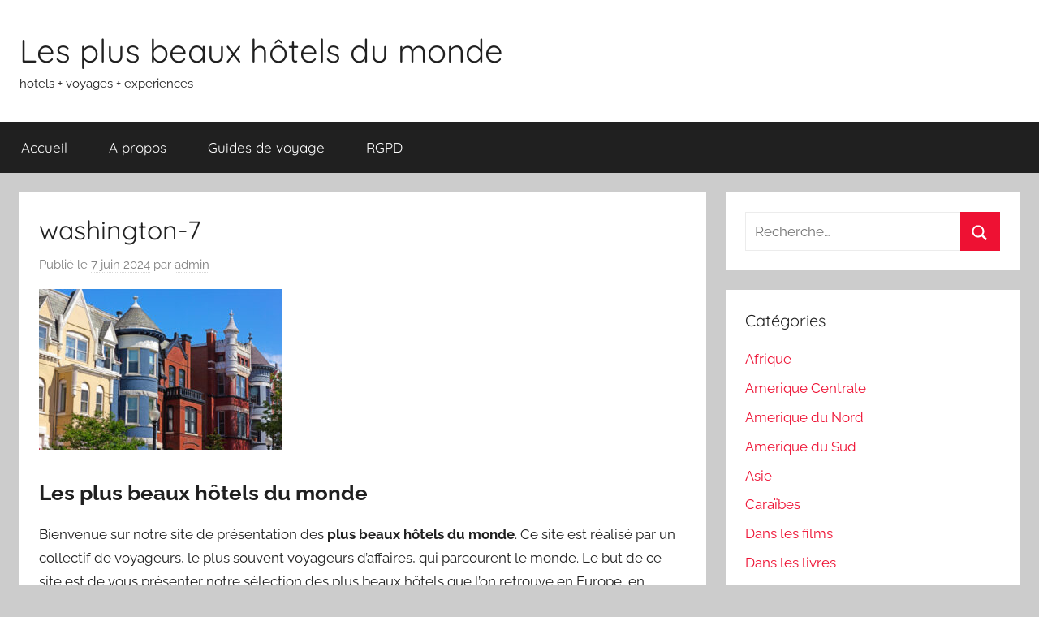

--- FILE ---
content_type: text/html; charset=UTF-8
request_url: https://www.lesplusbeauxhotelsdumonde.com/2024/06/07/partir-a-washington-d-c/washington-7/
body_size: 11816
content:
<!DOCTYPE html>
<html lang="fr-FR">

<head>
<meta charset="UTF-8">
<meta name="viewport" content="width=device-width, initial-scale=1">
<link rel="profile" href="http://gmpg.org/xfn/11">

<meta name='robots' content='index, follow, max-image-preview:large, max-snippet:-1, max-video-preview:-1' />

	<!-- This site is optimized with the Yoast SEO plugin v26.7 - https://yoast.com/wordpress/plugins/seo/ -->
	<title>washington-7 - Les plus beaux hôtels du monde</title>
	<link rel="canonical" href="https://www.lesplusbeauxhotelsdumonde.com/2024/06/07/partir-a-washington-d-c/washington-7/" />
	<meta property="og:locale" content="fr_FR" />
	<meta property="og:type" content="article" />
	<meta property="og:title" content="washington-7 - Les plus beaux hôtels du monde" />
	<meta property="og:description" content="Les plus beaux hôtels du monde Bienvenue sur notre site de présentation des plus beaux hôtels du monde. Ce site" />
	<meta property="og:url" content="https://www.lesplusbeauxhotelsdumonde.com/2024/06/07/partir-a-washington-d-c/washington-7/" />
	<meta property="og:site_name" content="Les plus beaux hôtels du monde" />
	<meta property="article:publisher" content="https://www.facebook.com/Lesplusbeauxhotelsdumonde/" />
	<meta property="og:image" content="https://www.lesplusbeauxhotelsdumonde.com/2024/06/07/partir-a-washington-d-c/washington-7" />
	<meta property="og:image:width" content="1" />
	<meta property="og:image:height" content="1" />
	<meta property="og:image:type" content="image/jpeg" />
	<meta name="twitter:card" content="summary_large_image" />
	<script type="application/ld+json" class="yoast-schema-graph">{"@context":"https://schema.org","@graph":[{"@type":"WebPage","@id":"https://www.lesplusbeauxhotelsdumonde.com/2024/06/07/partir-a-washington-d-c/washington-7/","url":"https://www.lesplusbeauxhotelsdumonde.com/2024/06/07/partir-a-washington-d-c/washington-7/","name":"washington-7 - Les plus beaux hôtels du monde","isPartOf":{"@id":"https://www.lesplusbeauxhotelsdumonde.com/#website"},"primaryImageOfPage":{"@id":"https://www.lesplusbeauxhotelsdumonde.com/2024/06/07/partir-a-washington-d-c/washington-7/#primaryimage"},"image":{"@id":"https://www.lesplusbeauxhotelsdumonde.com/2024/06/07/partir-a-washington-d-c/washington-7/#primaryimage"},"thumbnailUrl":"https://www.lesplusbeauxhotelsdumonde.com/wp-content/washington-7.jpg","datePublished":"2024-06-07T14:00:49+00:00","breadcrumb":{"@id":"https://www.lesplusbeauxhotelsdumonde.com/2024/06/07/partir-a-washington-d-c/washington-7/#breadcrumb"},"inLanguage":"fr-FR","potentialAction":[{"@type":"ReadAction","target":["https://www.lesplusbeauxhotelsdumonde.com/2024/06/07/partir-a-washington-d-c/washington-7/"]}]},{"@type":"ImageObject","inLanguage":"fr-FR","@id":"https://www.lesplusbeauxhotelsdumonde.com/2024/06/07/partir-a-washington-d-c/washington-7/#primaryimage","url":"https://www.lesplusbeauxhotelsdumonde.com/wp-content/washington-7.jpg","contentUrl":"https://www.lesplusbeauxhotelsdumonde.com/wp-content/washington-7.jpg","width":1607,"height":1062},{"@type":"BreadcrumbList","@id":"https://www.lesplusbeauxhotelsdumonde.com/2024/06/07/partir-a-washington-d-c/washington-7/#breadcrumb","itemListElement":[{"@type":"ListItem","position":1,"name":"Accueil","item":"https://www.lesplusbeauxhotelsdumonde.com/"},{"@type":"ListItem","position":2,"name":"Partir à Washington D.C.","item":"https://www.lesplusbeauxhotelsdumonde.com/2024/06/07/partir-a-washington-d-c/"},{"@type":"ListItem","position":3,"name":"washington-7"}]},{"@type":"WebSite","@id":"https://www.lesplusbeauxhotelsdumonde.com/#website","url":"https://www.lesplusbeauxhotelsdumonde.com/","name":"Les plus beaux hôtels du monde","description":"hotels + voyages + experiences","potentialAction":[{"@type":"SearchAction","target":{"@type":"EntryPoint","urlTemplate":"https://www.lesplusbeauxhotelsdumonde.com/?s={search_term_string}"},"query-input":{"@type":"PropertyValueSpecification","valueRequired":true,"valueName":"search_term_string"}}],"inLanguage":"fr-FR"}]}</script>
	<!-- / Yoast SEO plugin. -->


<link rel="alternate" type="application/rss+xml" title="Les plus beaux hôtels du monde &raquo; Flux" href="https://www.lesplusbeauxhotelsdumonde.com/feed/" />
<link rel="alternate" type="application/rss+xml" title="Les plus beaux hôtels du monde &raquo; Flux des commentaires" href="https://www.lesplusbeauxhotelsdumonde.com/comments/feed/" />
<link rel="alternate" title="oEmbed (JSON)" type="application/json+oembed" href="https://www.lesplusbeauxhotelsdumonde.com/wp-json/oembed/1.0/embed?url=https%3A%2F%2Fwww.lesplusbeauxhotelsdumonde.com%2F2024%2F06%2F07%2Fpartir-a-washington-d-c%2Fwashington-7%2F" />
<link rel="alternate" title="oEmbed (XML)" type="text/xml+oembed" href="https://www.lesplusbeauxhotelsdumonde.com/wp-json/oembed/1.0/embed?url=https%3A%2F%2Fwww.lesplusbeauxhotelsdumonde.com%2F2024%2F06%2F07%2Fpartir-a-washington-d-c%2Fwashington-7%2F&#038;format=xml" />
<style id='wp-img-auto-sizes-contain-inline-css' type='text/css'>
img:is([sizes=auto i],[sizes^="auto," i]){contain-intrinsic-size:3000px 1500px}
/*# sourceURL=wp-img-auto-sizes-contain-inline-css */
</style>
<link rel='stylesheet' id='donovan-theme-fonts-css' href='https://www.lesplusbeauxhotelsdumonde.com/wp-content/fonts/38f43b270943858743fc312ce83f22eb.css?ver=20201110' type='text/css' media='all' />
<style id='wp-emoji-styles-inline-css' type='text/css'>

	img.wp-smiley, img.emoji {
		display: inline !important;
		border: none !important;
		box-shadow: none !important;
		height: 1em !important;
		width: 1em !important;
		margin: 0 0.07em !important;
		vertical-align: -0.1em !important;
		background: none !important;
		padding: 0 !important;
	}
/*# sourceURL=wp-emoji-styles-inline-css */
</style>
<style id='wp-block-library-inline-css' type='text/css'>
:root{--wp-block-synced-color:#7a00df;--wp-block-synced-color--rgb:122,0,223;--wp-bound-block-color:var(--wp-block-synced-color);--wp-editor-canvas-background:#ddd;--wp-admin-theme-color:#007cba;--wp-admin-theme-color--rgb:0,124,186;--wp-admin-theme-color-darker-10:#006ba1;--wp-admin-theme-color-darker-10--rgb:0,107,160.5;--wp-admin-theme-color-darker-20:#005a87;--wp-admin-theme-color-darker-20--rgb:0,90,135;--wp-admin-border-width-focus:2px}@media (min-resolution:192dpi){:root{--wp-admin-border-width-focus:1.5px}}.wp-element-button{cursor:pointer}:root .has-very-light-gray-background-color{background-color:#eee}:root .has-very-dark-gray-background-color{background-color:#313131}:root .has-very-light-gray-color{color:#eee}:root .has-very-dark-gray-color{color:#313131}:root .has-vivid-green-cyan-to-vivid-cyan-blue-gradient-background{background:linear-gradient(135deg,#00d084,#0693e3)}:root .has-purple-crush-gradient-background{background:linear-gradient(135deg,#34e2e4,#4721fb 50%,#ab1dfe)}:root .has-hazy-dawn-gradient-background{background:linear-gradient(135deg,#faaca8,#dad0ec)}:root .has-subdued-olive-gradient-background{background:linear-gradient(135deg,#fafae1,#67a671)}:root .has-atomic-cream-gradient-background{background:linear-gradient(135deg,#fdd79a,#004a59)}:root .has-nightshade-gradient-background{background:linear-gradient(135deg,#330968,#31cdcf)}:root .has-midnight-gradient-background{background:linear-gradient(135deg,#020381,#2874fc)}:root{--wp--preset--font-size--normal:16px;--wp--preset--font-size--huge:42px}.has-regular-font-size{font-size:1em}.has-larger-font-size{font-size:2.625em}.has-normal-font-size{font-size:var(--wp--preset--font-size--normal)}.has-huge-font-size{font-size:var(--wp--preset--font-size--huge)}.has-text-align-center{text-align:center}.has-text-align-left{text-align:left}.has-text-align-right{text-align:right}.has-fit-text{white-space:nowrap!important}#end-resizable-editor-section{display:none}.aligncenter{clear:both}.items-justified-left{justify-content:flex-start}.items-justified-center{justify-content:center}.items-justified-right{justify-content:flex-end}.items-justified-space-between{justify-content:space-between}.screen-reader-text{border:0;clip-path:inset(50%);height:1px;margin:-1px;overflow:hidden;padding:0;position:absolute;width:1px;word-wrap:normal!important}.screen-reader-text:focus{background-color:#ddd;clip-path:none;color:#444;display:block;font-size:1em;height:auto;left:5px;line-height:normal;padding:15px 23px 14px;text-decoration:none;top:5px;width:auto;z-index:100000}html :where(.has-border-color){border-style:solid}html :where([style*=border-top-color]){border-top-style:solid}html :where([style*=border-right-color]){border-right-style:solid}html :where([style*=border-bottom-color]){border-bottom-style:solid}html :where([style*=border-left-color]){border-left-style:solid}html :where([style*=border-width]){border-style:solid}html :where([style*=border-top-width]){border-top-style:solid}html :where([style*=border-right-width]){border-right-style:solid}html :where([style*=border-bottom-width]){border-bottom-style:solid}html :where([style*=border-left-width]){border-left-style:solid}html :where(img[class*=wp-image-]){height:auto;max-width:100%}:where(figure){margin:0 0 1em}html :where(.is-position-sticky){--wp-admin--admin-bar--position-offset:var(--wp-admin--admin-bar--height,0px)}@media screen and (max-width:600px){html :where(.is-position-sticky){--wp-admin--admin-bar--position-offset:0px}}

/*# sourceURL=wp-block-library-inline-css */
</style><style id='global-styles-inline-css' type='text/css'>
:root{--wp--preset--aspect-ratio--square: 1;--wp--preset--aspect-ratio--4-3: 4/3;--wp--preset--aspect-ratio--3-4: 3/4;--wp--preset--aspect-ratio--3-2: 3/2;--wp--preset--aspect-ratio--2-3: 2/3;--wp--preset--aspect-ratio--16-9: 16/9;--wp--preset--aspect-ratio--9-16: 9/16;--wp--preset--color--black: #000000;--wp--preset--color--cyan-bluish-gray: #abb8c3;--wp--preset--color--white: #ffffff;--wp--preset--color--pale-pink: #f78da7;--wp--preset--color--vivid-red: #cf2e2e;--wp--preset--color--luminous-vivid-orange: #ff6900;--wp--preset--color--luminous-vivid-amber: #fcb900;--wp--preset--color--light-green-cyan: #7bdcb5;--wp--preset--color--vivid-green-cyan: #00d084;--wp--preset--color--pale-cyan-blue: #8ed1fc;--wp--preset--color--vivid-cyan-blue: #0693e3;--wp--preset--color--vivid-purple: #9b51e0;--wp--preset--color--primary: #ee1133;--wp--preset--color--secondary: #d5001a;--wp--preset--color--tertiary: #bb0000;--wp--preset--color--accent: #1153ee;--wp--preset--color--highlight: #eedc11;--wp--preset--color--light-gray: #f2f2f2;--wp--preset--color--gray: #666666;--wp--preset--color--dark-gray: #202020;--wp--preset--gradient--vivid-cyan-blue-to-vivid-purple: linear-gradient(135deg,rgb(6,147,227) 0%,rgb(155,81,224) 100%);--wp--preset--gradient--light-green-cyan-to-vivid-green-cyan: linear-gradient(135deg,rgb(122,220,180) 0%,rgb(0,208,130) 100%);--wp--preset--gradient--luminous-vivid-amber-to-luminous-vivid-orange: linear-gradient(135deg,rgb(252,185,0) 0%,rgb(255,105,0) 100%);--wp--preset--gradient--luminous-vivid-orange-to-vivid-red: linear-gradient(135deg,rgb(255,105,0) 0%,rgb(207,46,46) 100%);--wp--preset--gradient--very-light-gray-to-cyan-bluish-gray: linear-gradient(135deg,rgb(238,238,238) 0%,rgb(169,184,195) 100%);--wp--preset--gradient--cool-to-warm-spectrum: linear-gradient(135deg,rgb(74,234,220) 0%,rgb(151,120,209) 20%,rgb(207,42,186) 40%,rgb(238,44,130) 60%,rgb(251,105,98) 80%,rgb(254,248,76) 100%);--wp--preset--gradient--blush-light-purple: linear-gradient(135deg,rgb(255,206,236) 0%,rgb(152,150,240) 100%);--wp--preset--gradient--blush-bordeaux: linear-gradient(135deg,rgb(254,205,165) 0%,rgb(254,45,45) 50%,rgb(107,0,62) 100%);--wp--preset--gradient--luminous-dusk: linear-gradient(135deg,rgb(255,203,112) 0%,rgb(199,81,192) 50%,rgb(65,88,208) 100%);--wp--preset--gradient--pale-ocean: linear-gradient(135deg,rgb(255,245,203) 0%,rgb(182,227,212) 50%,rgb(51,167,181) 100%);--wp--preset--gradient--electric-grass: linear-gradient(135deg,rgb(202,248,128) 0%,rgb(113,206,126) 100%);--wp--preset--gradient--midnight: linear-gradient(135deg,rgb(2,3,129) 0%,rgb(40,116,252) 100%);--wp--preset--font-size--small: 13px;--wp--preset--font-size--medium: 20px;--wp--preset--font-size--large: 36px;--wp--preset--font-size--x-large: 42px;--wp--preset--spacing--20: 0.44rem;--wp--preset--spacing--30: 0.67rem;--wp--preset--spacing--40: 1rem;--wp--preset--spacing--50: 1.5rem;--wp--preset--spacing--60: 2.25rem;--wp--preset--spacing--70: 3.38rem;--wp--preset--spacing--80: 5.06rem;--wp--preset--shadow--natural: 6px 6px 9px rgba(0, 0, 0, 0.2);--wp--preset--shadow--deep: 12px 12px 50px rgba(0, 0, 0, 0.4);--wp--preset--shadow--sharp: 6px 6px 0px rgba(0, 0, 0, 0.2);--wp--preset--shadow--outlined: 6px 6px 0px -3px rgb(255, 255, 255), 6px 6px rgb(0, 0, 0);--wp--preset--shadow--crisp: 6px 6px 0px rgb(0, 0, 0);}:where(.is-layout-flex){gap: 0.5em;}:where(.is-layout-grid){gap: 0.5em;}body .is-layout-flex{display: flex;}.is-layout-flex{flex-wrap: wrap;align-items: center;}.is-layout-flex > :is(*, div){margin: 0;}body .is-layout-grid{display: grid;}.is-layout-grid > :is(*, div){margin: 0;}:where(.wp-block-columns.is-layout-flex){gap: 2em;}:where(.wp-block-columns.is-layout-grid){gap: 2em;}:where(.wp-block-post-template.is-layout-flex){gap: 1.25em;}:where(.wp-block-post-template.is-layout-grid){gap: 1.25em;}.has-black-color{color: var(--wp--preset--color--black) !important;}.has-cyan-bluish-gray-color{color: var(--wp--preset--color--cyan-bluish-gray) !important;}.has-white-color{color: var(--wp--preset--color--white) !important;}.has-pale-pink-color{color: var(--wp--preset--color--pale-pink) !important;}.has-vivid-red-color{color: var(--wp--preset--color--vivid-red) !important;}.has-luminous-vivid-orange-color{color: var(--wp--preset--color--luminous-vivid-orange) !important;}.has-luminous-vivid-amber-color{color: var(--wp--preset--color--luminous-vivid-amber) !important;}.has-light-green-cyan-color{color: var(--wp--preset--color--light-green-cyan) !important;}.has-vivid-green-cyan-color{color: var(--wp--preset--color--vivid-green-cyan) !important;}.has-pale-cyan-blue-color{color: var(--wp--preset--color--pale-cyan-blue) !important;}.has-vivid-cyan-blue-color{color: var(--wp--preset--color--vivid-cyan-blue) !important;}.has-vivid-purple-color{color: var(--wp--preset--color--vivid-purple) !important;}.has-black-background-color{background-color: var(--wp--preset--color--black) !important;}.has-cyan-bluish-gray-background-color{background-color: var(--wp--preset--color--cyan-bluish-gray) !important;}.has-white-background-color{background-color: var(--wp--preset--color--white) !important;}.has-pale-pink-background-color{background-color: var(--wp--preset--color--pale-pink) !important;}.has-vivid-red-background-color{background-color: var(--wp--preset--color--vivid-red) !important;}.has-luminous-vivid-orange-background-color{background-color: var(--wp--preset--color--luminous-vivid-orange) !important;}.has-luminous-vivid-amber-background-color{background-color: var(--wp--preset--color--luminous-vivid-amber) !important;}.has-light-green-cyan-background-color{background-color: var(--wp--preset--color--light-green-cyan) !important;}.has-vivid-green-cyan-background-color{background-color: var(--wp--preset--color--vivid-green-cyan) !important;}.has-pale-cyan-blue-background-color{background-color: var(--wp--preset--color--pale-cyan-blue) !important;}.has-vivid-cyan-blue-background-color{background-color: var(--wp--preset--color--vivid-cyan-blue) !important;}.has-vivid-purple-background-color{background-color: var(--wp--preset--color--vivid-purple) !important;}.has-black-border-color{border-color: var(--wp--preset--color--black) !important;}.has-cyan-bluish-gray-border-color{border-color: var(--wp--preset--color--cyan-bluish-gray) !important;}.has-white-border-color{border-color: var(--wp--preset--color--white) !important;}.has-pale-pink-border-color{border-color: var(--wp--preset--color--pale-pink) !important;}.has-vivid-red-border-color{border-color: var(--wp--preset--color--vivid-red) !important;}.has-luminous-vivid-orange-border-color{border-color: var(--wp--preset--color--luminous-vivid-orange) !important;}.has-luminous-vivid-amber-border-color{border-color: var(--wp--preset--color--luminous-vivid-amber) !important;}.has-light-green-cyan-border-color{border-color: var(--wp--preset--color--light-green-cyan) !important;}.has-vivid-green-cyan-border-color{border-color: var(--wp--preset--color--vivid-green-cyan) !important;}.has-pale-cyan-blue-border-color{border-color: var(--wp--preset--color--pale-cyan-blue) !important;}.has-vivid-cyan-blue-border-color{border-color: var(--wp--preset--color--vivid-cyan-blue) !important;}.has-vivid-purple-border-color{border-color: var(--wp--preset--color--vivid-purple) !important;}.has-vivid-cyan-blue-to-vivid-purple-gradient-background{background: var(--wp--preset--gradient--vivid-cyan-blue-to-vivid-purple) !important;}.has-light-green-cyan-to-vivid-green-cyan-gradient-background{background: var(--wp--preset--gradient--light-green-cyan-to-vivid-green-cyan) !important;}.has-luminous-vivid-amber-to-luminous-vivid-orange-gradient-background{background: var(--wp--preset--gradient--luminous-vivid-amber-to-luminous-vivid-orange) !important;}.has-luminous-vivid-orange-to-vivid-red-gradient-background{background: var(--wp--preset--gradient--luminous-vivid-orange-to-vivid-red) !important;}.has-very-light-gray-to-cyan-bluish-gray-gradient-background{background: var(--wp--preset--gradient--very-light-gray-to-cyan-bluish-gray) !important;}.has-cool-to-warm-spectrum-gradient-background{background: var(--wp--preset--gradient--cool-to-warm-spectrum) !important;}.has-blush-light-purple-gradient-background{background: var(--wp--preset--gradient--blush-light-purple) !important;}.has-blush-bordeaux-gradient-background{background: var(--wp--preset--gradient--blush-bordeaux) !important;}.has-luminous-dusk-gradient-background{background: var(--wp--preset--gradient--luminous-dusk) !important;}.has-pale-ocean-gradient-background{background: var(--wp--preset--gradient--pale-ocean) !important;}.has-electric-grass-gradient-background{background: var(--wp--preset--gradient--electric-grass) !important;}.has-midnight-gradient-background{background: var(--wp--preset--gradient--midnight) !important;}.has-small-font-size{font-size: var(--wp--preset--font-size--small) !important;}.has-medium-font-size{font-size: var(--wp--preset--font-size--medium) !important;}.has-large-font-size{font-size: var(--wp--preset--font-size--large) !important;}.has-x-large-font-size{font-size: var(--wp--preset--font-size--x-large) !important;}
/*# sourceURL=global-styles-inline-css */
</style>

<style id='classic-theme-styles-inline-css' type='text/css'>
/*! This file is auto-generated */
.wp-block-button__link{color:#fff;background-color:#32373c;border-radius:9999px;box-shadow:none;text-decoration:none;padding:calc(.667em + 2px) calc(1.333em + 2px);font-size:1.125em}.wp-block-file__button{background:#32373c;color:#fff;text-decoration:none}
/*# sourceURL=/wp-includes/css/classic-themes.min.css */
</style>
<link rel='stylesheet' id='fb-widget-frontend-style-css' href='https://www.lesplusbeauxhotelsdumonde.com/wp-content/plugins/facebook-pagelike-widget/assets/css/style.css?ver=1.0.0' type='text/css' media='all' />
<link rel='stylesheet' id='donovan-stylesheet-css' href='https://www.lesplusbeauxhotelsdumonde.com/wp-content/themes/donovan/style.css?ver=1.9.2' type='text/css' media='all' />
<script type="text/javascript" src="https://www.lesplusbeauxhotelsdumonde.com/wp-content/themes/donovan/assets/js/svgxuse.min.js?ver=1.2.6" id="svgxuse-js"></script>
<link rel="https://api.w.org/" href="https://www.lesplusbeauxhotelsdumonde.com/wp-json/" /><link rel="alternate" title="JSON" type="application/json" href="https://www.lesplusbeauxhotelsdumonde.com/wp-json/wp/v2/media/8941" /><link rel="EditURI" type="application/rsd+xml" title="RSD" href="https://www.lesplusbeauxhotelsdumonde.com/xmlrpc.php?rsd" />
<meta name="generator" content="WordPress 6.9" />
<link rel='shortlink' href='https://www.lesplusbeauxhotelsdumonde.com/?p=8941' />
</head>

<body class="attachment wp-singular attachment-template-default single single-attachment postid-8941 attachmentid-8941 attachment-jpeg wp-embed-responsive wp-theme-donovan blog-grid-layout">


	<div id="page" class="site">
		<a class="skip-link screen-reader-text" href="#content">Aller au contenu</a>

		
		
		<header id="masthead" class="site-header clearfix" role="banner">

			<div class="header-main container clearfix">

				<div id="logo" class="site-branding clearfix">

										
			<p class="site-title"><a href="https://www.lesplusbeauxhotelsdumonde.com/" rel="home">Les plus beaux hôtels du monde</a></p>

							
			<p class="site-description">hotels + voyages + experiences</p>

			
				</div><!-- .site-branding -->

				
			</div><!-- .header-main -->

			

	<div id="main-navigation-wrap" class="primary-navigation-wrap">

		<div id="main-navigation-container" class="primary-navigation-container container">

			
			<button class="primary-menu-toggle menu-toggle" aria-controls="primary-menu" aria-expanded="false" >
				<svg class="icon icon-menu" aria-hidden="true" role="img"> <use xlink:href="https://www.lesplusbeauxhotelsdumonde.com/wp-content/themes/donovan/assets/icons/genericons-neue.svg#menu"></use> </svg><svg class="icon icon-close" aria-hidden="true" role="img"> <use xlink:href="https://www.lesplusbeauxhotelsdumonde.com/wp-content/themes/donovan/assets/icons/genericons-neue.svg#close"></use> </svg>				<span class="menu-toggle-text">Menu</span>
			</button>

			<div class="primary-navigation">

				<nav id="site-navigation" class="main-navigation" role="navigation"  aria-label="Primary Menu">

					<ul id="primary-menu" class="menu"><li id="menu-item-9886" class="menu-item menu-item-type-custom menu-item-object-custom menu-item-home menu-item-9886"><a href="https://www.lesplusbeauxhotelsdumonde.com/">Accueil</a></li>
<li id="menu-item-9887" class="menu-item menu-item-type-post_type menu-item-object-page menu-item-9887"><a href="https://www.lesplusbeauxhotelsdumonde.com/a-propos/">A propos</a></li>
<li id="menu-item-9889" class="menu-item menu-item-type-post_type menu-item-object-page menu-item-9889"><a href="https://www.lesplusbeauxhotelsdumonde.com/guides-de-voyage/">Guides de voyage</a></li>
<li id="menu-item-9890" class="menu-item menu-item-type-post_type menu-item-object-page menu-item-9890"><a href="https://www.lesplusbeauxhotelsdumonde.com/rgpd/">RGPD</a></li>
</ul>				</nav><!-- #site-navigation -->

			</div><!-- .primary-navigation -->

		</div>

	</div>



			
			
		</header><!-- #masthead -->

		
		<div id="content" class="site-content container">

			
	<div id="primary" class="content-area">
		<main id="main" class="site-main">

		
<article id="post-8941" class="post-8941 attachment type-attachment status-inherit hentry comments-off">

	
			<div class="post-image">
							</div>

			
	<div class="post-content">

		<header class="entry-header">

			<h1 class="entry-title">washington-7</h1>
			<div class="entry-meta post-details"><span class="posted-on meta-date">Publié le <a href="https://www.lesplusbeauxhotelsdumonde.com/2024/06/07/partir-a-washington-d-c/washington-7/" rel="bookmark"><time class="entry-date published updated" datetime="2024-06-07T15:00:49+01:00">7 juin 2024</time></a></span><span class="posted-by meta-author"> par <span class="author vcard"><a class="url fn n" href="https://www.lesplusbeauxhotelsdumonde.com/author/admin/" title="Afficher tous les articles par admin" rel="author">admin</a></span></span></div>
		</header><!-- .entry-header -->

		<div class="entry-content clearfix">

			<p class="attachment"><a href='https://www.lesplusbeauxhotelsdumonde.com/wp-content/washington-7.jpg'><img fetchpriority="high" decoding="async" width="300" height="198" src="https://www.lesplusbeauxhotelsdumonde.com/wp-content/washington-7-300x198.jpg" class="attachment-medium size-medium" alt="" srcset="https://www.lesplusbeauxhotelsdumonde.com/wp-content/washington-7-300x198.jpg 300w, https://www.lesplusbeauxhotelsdumonde.com/wp-content/washington-7-1024x677.jpg 1024w, https://www.lesplusbeauxhotelsdumonde.com/wp-content/washington-7-768x508.jpg 768w, https://www.lesplusbeauxhotelsdumonde.com/wp-content/washington-7-1536x1015.jpg 1536w, https://www.lesplusbeauxhotelsdumonde.com/wp-content/washington-7.jpg 1607w" sizes="(max-width: 300px) 100vw, 300px" /></a></p>
<h2>Les plus beaux hôtels du monde</h2>
<p> Bienvenue sur notre site de présentation des <strong>plus beaux  hôtels du monde</strong>. Ce site est réalisé par un collectif de voyageurs, le plus  souvent voyageurs d&rsquo;affaires, qui parcourent le monde. Le but de ce site est de  vous présenter notre sélection des plus beaux hôtels que l&rsquo;on retrouve en  Europe, en Amérique et dans le reste du monde.<br>
</p>
<p>Notre sélection est totalement indépendante. Nous tenons  compte des critères usuels de classification des hôtels comme le nombre d&rsquo;étoiles,  mais aussi d&rsquo;autres critères tels que l&rsquo;expérience globale de l&rsquo;hôtel, l'environnement général et le critère très personnel de la &quot;séductivité&quot; de l'hôtel. C&rsquo;est  pour cela que certains hôtels, qui ne sont pas des 5*, peuvent être dans notre  sélection des <strong>meilleurs hôtels du monde</strong>.<br>
</p>
<p>Vous avez une question&nbsp;? Contactez-nous sur contact @  seoinside.fr<br>
  </p>
<p>Retrouvez notre sélection des <strong>plus beaux et meilleurs hôtels  du monde</strong> par géographie&nbsp;:</p>
<p><a href="https://www.lesplusbeauxhotelsdumonde.com/category/afrique/">Afrique</a> - <a href="https://www.lesplusbeauxhotelsdumonde.com/category/amerique-centrale/">Amerique Centrale</a> - <a href="https://www.lesplusbeauxhotelsdumonde.com/category/amerique-du-nord/">Amerique du Nord</a> - <a href="https://www.lesplusbeauxhotelsdumonde.com/category/amerique-du-sud/">Amerique du Sud</a> - <a href="https://www.lesplusbeauxhotelsdumonde.com/category/asie/">Asie</a> - <a href="https://www.lesplusbeauxhotelsdumonde.com/category/caraibes/">Caraïbes</a> - <a href="https://www.lesplusbeauxhotelsdumonde.com/category/europe/">Europe</a> - <a href="https://www.lesplusbeauxhotelsdumonde.com/category/moyen-orient/">Moyen Orient</a> - <a href="https://www.lesplusbeauxhotelsdumonde.com/category/ocean-indien/">Ocean Indien</a> - <a href="https://www.lesplusbeauxhotelsdumonde.com/category/pacifique-oceanie/">Pacifique &amp; Océanie</a></p>
<p>&nbsp;</p>
			
		</div><!-- .entry-content -->

		
	</div><!-- .post-content -->

	<footer class="entry-footer post-details">
			</footer><!-- .entry-footer -->

</article>

	<nav class="navigation post-navigation" aria-label="Publications">
		<h2 class="screen-reader-text">Navigation de l’article</h2>
		<div class="nav-links"><div class="nav-previous"><a href="https://www.lesplusbeauxhotelsdumonde.com/2024/06/07/partir-a-washington-d-c/" rel="prev"><span class="nav-link-text">Publication précédente</span><h3 class="entry-title">Partir à Washington D.C.</h3></a></div></div>
	</nav>
		</main><!-- #main -->
	</div><!-- #primary -->


	<section id="secondary" class="sidebar widget-area clearfix" role="complementary">

		<section id="search-2" class="widget widget_search">
<form role="search" method="get" class="search-form" action="https://www.lesplusbeauxhotelsdumonde.com/">
	<label>
		<span class="screen-reader-text">Recherche pour :</span>
		<input type="search" class="search-field"
			placeholder="Recherche&hellip;"
			value="" name="s"
			title="Recherche pour :" />
	</label>
	<button type="submit" class="search-submit">
		<svg class="icon icon-search" aria-hidden="true" role="img"> <use xlink:href="https://www.lesplusbeauxhotelsdumonde.com/wp-content/themes/donovan/assets/icons/genericons-neue.svg#search"></use> </svg>		<span class="screen-reader-text">Rechercher</span>
	</button>
</form>
</section><section id="categories-2" class="widget widget_categories"><h4 class="widget-title">Catégories</h4>
			<ul>
					<li class="cat-item cat-item-17"><a href="https://www.lesplusbeauxhotelsdumonde.com/category/afrique/">Afrique</a>
</li>
	<li class="cat-item cat-item-80"><a href="https://www.lesplusbeauxhotelsdumonde.com/category/amerique-centrale/">Amerique Centrale</a>
</li>
	<li class="cat-item cat-item-21"><a href="https://www.lesplusbeauxhotelsdumonde.com/category/amerique-du-nord/">Amerique du Nord</a>
</li>
	<li class="cat-item cat-item-62"><a href="https://www.lesplusbeauxhotelsdumonde.com/category/amerique-du-sud/">Amerique du Sud</a>
</li>
	<li class="cat-item cat-item-5"><a href="https://www.lesplusbeauxhotelsdumonde.com/category/asie/">Asie</a>
</li>
	<li class="cat-item cat-item-49"><a href="https://www.lesplusbeauxhotelsdumonde.com/category/caraibes/">Caraïbes</a>
</li>
	<li class="cat-item cat-item-3038"><a href="https://www.lesplusbeauxhotelsdumonde.com/category/danslesfilms/">Dans les films</a>
</li>
	<li class="cat-item cat-item-2619"><a href="https://www.lesplusbeauxhotelsdumonde.com/category/dans-les-livres/">Dans les livres</a>
</li>
	<li class="cat-item cat-item-2942"><a href="https://www.lesplusbeauxhotelsdumonde.com/category/en-famille/">En famille</a>
</li>
	<li class="cat-item cat-item-11"><a href="https://www.lesplusbeauxhotelsdumonde.com/category/europe/">Europe</a>
</li>
	<li class="cat-item cat-item-2639"><a href="https://www.lesplusbeauxhotelsdumonde.com/category/idee-voyage/">Idée de voyage</a>
</li>
	<li class="cat-item cat-item-2839"><a href="https://www.lesplusbeauxhotelsdumonde.com/category/info/">INFO</a>
</li>
	<li class="cat-item cat-item-55"><a href="https://www.lesplusbeauxhotelsdumonde.com/category/moyen-orient/">Moyen Orient</a>
</li>
	<li class="cat-item cat-item-68"><a href="https://www.lesplusbeauxhotelsdumonde.com/category/ocean-indien/">Ocean Indien</a>
</li>
	<li class="cat-item cat-item-43"><a href="https://www.lesplusbeauxhotelsdumonde.com/category/pacifique-oceanie/">Pacifique &amp; Océanie</a>
</li>
	<li class="cat-item cat-item-2701"><a href="https://www.lesplusbeauxhotelsdumonde.com/category/rooftops/">Rooftops</a>
</li>
	<li class="cat-item cat-item-1"><a href="https://www.lesplusbeauxhotelsdumonde.com/category/toutes-les-destinations-dernier-article-poste/">Toutes les destinations &#8211; tri par dernier post</a>
</li>
			</ul>

			</section>
		<section id="recent-posts-4" class="widget widget_recent_entries">
		<h4 class="widget-title">Articles récents</h4>
		<ul>
											<li>
					<a href="https://www.lesplusbeauxhotelsdumonde.com/2026/01/13/road-trip-de-chicago-a-new-orleans-en-10-jours-via-memphis/">Road trip de Chicago à New Orleans en 10 jours via Memphis</a>
									</li>
											<li>
					<a href="https://www.lesplusbeauxhotelsdumonde.com/2026/01/13/pourquoi-le-four-seasons-hotel-milano-reste-une-valeur-sure-a-milan/">Pourquoi le Four Seasons Hotel Milano reste une valeur sûre à Milan</a>
									</li>
											<li>
					<a href="https://www.lesplusbeauxhotelsdumonde.com/2026/01/12/a-istanbul-beyoglu-et-galata-concentrent-lame-moderne/">À Istanbul, Beyoğlu et Galata concentrent l’âme moderne</a>
									</li>
											<li>
					<a href="https://www.lesplusbeauxhotelsdumonde.com/2026/01/12/ahaggar-en-algerie-peut-on-vraiment-y-voyager-sans-danger/">Ahaggar en Algérie : peut-on vraiment y voyager sans danger ?</a>
									</li>
											<li>
					<a href="https://www.lesplusbeauxhotelsdumonde.com/2026/01/12/new-york-ce-qui-vous-attend-vraiment-au-ritz-carlton-central-park/">New York: Ce qui vous attend vraiment au Ritz-Carlton Central Park</a>
									</li>
											<li>
					<a href="https://www.lesplusbeauxhotelsdumonde.com/2026/01/12/pourquoi-visiter-harvard-et-le-mit-attire-des-millions-de-touristes/">Pourquoi visiter Harvard et le MIT attire des millions de touristes</a>
									</li>
											<li>
					<a href="https://www.lesplusbeauxhotelsdumonde.com/2026/01/07/alleno-a-bord-de-lorient-express-le-pari-culinaire-daccor/">Alléno à bord de l’Orient-Express, le pari culinaire d’Accor</a>
									</li>
											<li>
					<a href="https://www.lesplusbeauxhotelsdumonde.com/2026/01/07/lhotel-louis-vuitton-le-coffre-dargent-qui-redefinit-le-luxe/">L’Hôtel Louis Vuitton, le coffre d’argent qui redéfinit le luxe</a>
									</li>
											<li>
					<a href="https://www.lesplusbeauxhotelsdumonde.com/2026/01/07/vietnam-laos-le-vrai-duel-du-budget-voyageur-en-2026/">Vietnam–Laos : le vrai duel du budget voyageur en 2026</a>
									</li>
											<li>
					<a href="https://www.lesplusbeauxhotelsdumonde.com/2026/01/06/plitvice-lakes-national-park-lincontournable-naturel-de-croatie/">Plitvice Lakes National Park, l’incontournable naturel de Croatie</a>
									</li>
											<li>
					<a href="https://www.lesplusbeauxhotelsdumonde.com/2026/01/06/102-petty-france-le-pari-hotelier-darora-au-coeur-du-londres-ultra-premium/">102 Petty France : le pari hôtelier d’Arora au cœur du Londres ultra-premium</a>
									</li>
											<li>
					<a href="https://www.lesplusbeauxhotelsdumonde.com/2026/01/06/faro-avec-ses-enfants-idees-concretes-pour-un-sejour-reussi/">Faro avec ses enfants : idées concrètes pour un séjour réussi</a>
									</li>
											<li>
					<a href="https://www.lesplusbeauxhotelsdumonde.com/2026/01/06/hotellerie-de-luxe-discrete-ces-collections-qui-montent-en-2026/">Hôtellerie de luxe discrète : ces collections qui montent en 2026</a>
									</li>
											<li>
					<a href="https://www.lesplusbeauxhotelsdumonde.com/2026/01/06/pullman-al-marjan-classe-parmi-les-100-hotels-durables/">Pullman Al Marjan classé parmi les 100 hôtels durables</a>
									</li>
											<li>
					<a href="https://www.lesplusbeauxhotelsdumonde.com/2025/12/30/luxe-a-la-montagne-megeve-vs-courchevel/">Luxe à la montagne : Megève vs Courchevel</a>
									</li>
					</ul>

		</section><section id="media_image-5" class="widget widget_media_image"><a href="https://www.vol-avion-chasse.com/"><img width="300" height="250" src="https://www.lesplusbeauxhotelsdumonde.com/wp-content/vol-avion-chasse-1-300x250.jpg" class="image wp-image-2183  attachment-medium size-medium" alt="vol en avion de chasse" style="max-width: 100%; height: auto;" decoding="async" loading="lazy" /></a></section><section id="fbw_id-3" class="widget widget_fbw_id"><h4 class="widget-title">Retrouvez nous</h4>        <div class="fb-widget-container" style="position: relative; min-height: 500px;">
            <div class="fb_loader" style="text-align: center !important;">
                <img src="https://www.lesplusbeauxhotelsdumonde.com/wp-content/plugins/facebook-pagelike-widget/assets/images/loader.gif" alt="Loading..." />
            </div>

            <div id="fb-root"></div>
            <div class="fb-page" 
                data-href="https://www.facebook.com/Lesplusbeauxhotelsdumonde" 
                data-width="300" 
                data-height="500" 
                data-small-header="false" 
                data-adapt-container-width="false" 
                data-hide-cover="false" 
                data-show-facepile="false" 
                data-tabs="timeline" 
                data-lazy="false"
                data-xfbml-parse-ignore="false">
            </div>
        </div>
        </section><section id="archives-4" class="widget widget_archive"><h4 class="widget-title">Archives</h4>		<label class="screen-reader-text" for="archives-dropdown-4">Archives</label>
		<select id="archives-dropdown-4" name="archive-dropdown">
			
			<option value="">Sélectionner un mois</option>
				<option value='https://www.lesplusbeauxhotelsdumonde.com/2026/01/'> janvier 2026 </option>
	<option value='https://www.lesplusbeauxhotelsdumonde.com/2025/12/'> décembre 2025 </option>
	<option value='https://www.lesplusbeauxhotelsdumonde.com/2025/11/'> novembre 2025 </option>
	<option value='https://www.lesplusbeauxhotelsdumonde.com/2025/10/'> octobre 2025 </option>
	<option value='https://www.lesplusbeauxhotelsdumonde.com/2025/09/'> septembre 2025 </option>
	<option value='https://www.lesplusbeauxhotelsdumonde.com/2025/08/'> août 2025 </option>
	<option value='https://www.lesplusbeauxhotelsdumonde.com/2025/07/'> juillet 2025 </option>
	<option value='https://www.lesplusbeauxhotelsdumonde.com/2025/06/'> juin 2025 </option>
	<option value='https://www.lesplusbeauxhotelsdumonde.com/2025/05/'> mai 2025 </option>
	<option value='https://www.lesplusbeauxhotelsdumonde.com/2025/04/'> avril 2025 </option>
	<option value='https://www.lesplusbeauxhotelsdumonde.com/2025/03/'> mars 2025 </option>
	<option value='https://www.lesplusbeauxhotelsdumonde.com/2025/02/'> février 2025 </option>
	<option value='https://www.lesplusbeauxhotelsdumonde.com/2025/01/'> janvier 2025 </option>
	<option value='https://www.lesplusbeauxhotelsdumonde.com/2024/12/'> décembre 2024 </option>
	<option value='https://www.lesplusbeauxhotelsdumonde.com/2024/11/'> novembre 2024 </option>
	<option value='https://www.lesplusbeauxhotelsdumonde.com/2024/10/'> octobre 2024 </option>
	<option value='https://www.lesplusbeauxhotelsdumonde.com/2024/09/'> septembre 2024 </option>
	<option value='https://www.lesplusbeauxhotelsdumonde.com/2024/08/'> août 2024 </option>
	<option value='https://www.lesplusbeauxhotelsdumonde.com/2024/07/'> juillet 2024 </option>
	<option value='https://www.lesplusbeauxhotelsdumonde.com/2024/06/'> juin 2024 </option>
	<option value='https://www.lesplusbeauxhotelsdumonde.com/2024/05/'> mai 2024 </option>
	<option value='https://www.lesplusbeauxhotelsdumonde.com/2024/04/'> avril 2024 </option>
	<option value='https://www.lesplusbeauxhotelsdumonde.com/2024/03/'> mars 2024 </option>
	<option value='https://www.lesplusbeauxhotelsdumonde.com/2024/02/'> février 2024 </option>
	<option value='https://www.lesplusbeauxhotelsdumonde.com/2024/01/'> janvier 2024 </option>
	<option value='https://www.lesplusbeauxhotelsdumonde.com/2023/12/'> décembre 2023 </option>
	<option value='https://www.lesplusbeauxhotelsdumonde.com/2023/11/'> novembre 2023 </option>
	<option value='https://www.lesplusbeauxhotelsdumonde.com/2023/10/'> octobre 2023 </option>
	<option value='https://www.lesplusbeauxhotelsdumonde.com/2023/09/'> septembre 2023 </option>
	<option value='https://www.lesplusbeauxhotelsdumonde.com/2023/08/'> août 2023 </option>
	<option value='https://www.lesplusbeauxhotelsdumonde.com/2023/07/'> juillet 2023 </option>
	<option value='https://www.lesplusbeauxhotelsdumonde.com/2023/06/'> juin 2023 </option>
	<option value='https://www.lesplusbeauxhotelsdumonde.com/2023/05/'> mai 2023 </option>
	<option value='https://www.lesplusbeauxhotelsdumonde.com/2023/04/'> avril 2023 </option>
	<option value='https://www.lesplusbeauxhotelsdumonde.com/2023/03/'> mars 2023 </option>
	<option value='https://www.lesplusbeauxhotelsdumonde.com/2023/02/'> février 2023 </option>
	<option value='https://www.lesplusbeauxhotelsdumonde.com/2023/01/'> janvier 2023 </option>
	<option value='https://www.lesplusbeauxhotelsdumonde.com/2022/12/'> décembre 2022 </option>
	<option value='https://www.lesplusbeauxhotelsdumonde.com/2022/11/'> novembre 2022 </option>
	<option value='https://www.lesplusbeauxhotelsdumonde.com/2022/10/'> octobre 2022 </option>
	<option value='https://www.lesplusbeauxhotelsdumonde.com/2022/09/'> septembre 2022 </option>
	<option value='https://www.lesplusbeauxhotelsdumonde.com/2022/08/'> août 2022 </option>
	<option value='https://www.lesplusbeauxhotelsdumonde.com/2022/07/'> juillet 2022 </option>
	<option value='https://www.lesplusbeauxhotelsdumonde.com/2022/06/'> juin 2022 </option>
	<option value='https://www.lesplusbeauxhotelsdumonde.com/2022/05/'> mai 2022 </option>
	<option value='https://www.lesplusbeauxhotelsdumonde.com/2022/04/'> avril 2022 </option>
	<option value='https://www.lesplusbeauxhotelsdumonde.com/2022/03/'> mars 2022 </option>
	<option value='https://www.lesplusbeauxhotelsdumonde.com/2022/02/'> février 2022 </option>
	<option value='https://www.lesplusbeauxhotelsdumonde.com/2022/01/'> janvier 2022 </option>
	<option value='https://www.lesplusbeauxhotelsdumonde.com/2021/12/'> décembre 2021 </option>
	<option value='https://www.lesplusbeauxhotelsdumonde.com/2021/11/'> novembre 2021 </option>
	<option value='https://www.lesplusbeauxhotelsdumonde.com/2021/10/'> octobre 2021 </option>
	<option value='https://www.lesplusbeauxhotelsdumonde.com/2021/09/'> septembre 2021 </option>
	<option value='https://www.lesplusbeauxhotelsdumonde.com/2021/07/'> juillet 2021 </option>
	<option value='https://www.lesplusbeauxhotelsdumonde.com/2021/06/'> juin 2021 </option>
	<option value='https://www.lesplusbeauxhotelsdumonde.com/2021/05/'> mai 2021 </option>
	<option value='https://www.lesplusbeauxhotelsdumonde.com/2021/04/'> avril 2021 </option>
	<option value='https://www.lesplusbeauxhotelsdumonde.com/2021/03/'> mars 2021 </option>
	<option value='https://www.lesplusbeauxhotelsdumonde.com/2021/02/'> février 2021 </option>
	<option value='https://www.lesplusbeauxhotelsdumonde.com/2021/01/'> janvier 2021 </option>
	<option value='https://www.lesplusbeauxhotelsdumonde.com/2020/12/'> décembre 2020 </option>
	<option value='https://www.lesplusbeauxhotelsdumonde.com/2020/11/'> novembre 2020 </option>
	<option value='https://www.lesplusbeauxhotelsdumonde.com/2020/10/'> octobre 2020 </option>
	<option value='https://www.lesplusbeauxhotelsdumonde.com/2020/09/'> septembre 2020 </option>
	<option value='https://www.lesplusbeauxhotelsdumonde.com/2020/08/'> août 2020 </option>
	<option value='https://www.lesplusbeauxhotelsdumonde.com/2020/07/'> juillet 2020 </option>
	<option value='https://www.lesplusbeauxhotelsdumonde.com/2020/06/'> juin 2020 </option>
	<option value='https://www.lesplusbeauxhotelsdumonde.com/2020/05/'> mai 2020 </option>
	<option value='https://www.lesplusbeauxhotelsdumonde.com/2020/03/'> mars 2020 </option>
	<option value='https://www.lesplusbeauxhotelsdumonde.com/2020/02/'> février 2020 </option>
	<option value='https://www.lesplusbeauxhotelsdumonde.com/2020/01/'> janvier 2020 </option>
	<option value='https://www.lesplusbeauxhotelsdumonde.com/2019/12/'> décembre 2019 </option>
	<option value='https://www.lesplusbeauxhotelsdumonde.com/2019/11/'> novembre 2019 </option>
	<option value='https://www.lesplusbeauxhotelsdumonde.com/2019/10/'> octobre 2019 </option>
	<option value='https://www.lesplusbeauxhotelsdumonde.com/2019/09/'> septembre 2019 </option>
	<option value='https://www.lesplusbeauxhotelsdumonde.com/2019/05/'> mai 2019 </option>
	<option value='https://www.lesplusbeauxhotelsdumonde.com/2019/04/'> avril 2019 </option>
	<option value='https://www.lesplusbeauxhotelsdumonde.com/2019/03/'> mars 2019 </option>
	<option value='https://www.lesplusbeauxhotelsdumonde.com/2019/01/'> janvier 2019 </option>
	<option value='https://www.lesplusbeauxhotelsdumonde.com/2018/11/'> novembre 2018 </option>
	<option value='https://www.lesplusbeauxhotelsdumonde.com/2018/10/'> octobre 2018 </option>
	<option value='https://www.lesplusbeauxhotelsdumonde.com/2018/09/'> septembre 2018 </option>
	<option value='https://www.lesplusbeauxhotelsdumonde.com/2018/08/'> août 2018 </option>
	<option value='https://www.lesplusbeauxhotelsdumonde.com/2018/07/'> juillet 2018 </option>
	<option value='https://www.lesplusbeauxhotelsdumonde.com/2018/06/'> juin 2018 </option>
	<option value='https://www.lesplusbeauxhotelsdumonde.com/2018/05/'> mai 2018 </option>
	<option value='https://www.lesplusbeauxhotelsdumonde.com/2018/04/'> avril 2018 </option>
	<option value='https://www.lesplusbeauxhotelsdumonde.com/2018/03/'> mars 2018 </option>
	<option value='https://www.lesplusbeauxhotelsdumonde.com/2018/02/'> février 2018 </option>
	<option value='https://www.lesplusbeauxhotelsdumonde.com/2018/01/'> janvier 2018 </option>
	<option value='https://www.lesplusbeauxhotelsdumonde.com/2017/12/'> décembre 2017 </option>
	<option value='https://www.lesplusbeauxhotelsdumonde.com/2017/11/'> novembre 2017 </option>
	<option value='https://www.lesplusbeauxhotelsdumonde.com/2017/10/'> octobre 2017 </option>
	<option value='https://www.lesplusbeauxhotelsdumonde.com/2017/09/'> septembre 2017 </option>
	<option value='https://www.lesplusbeauxhotelsdumonde.com/2017/07/'> juillet 2017 </option>
	<option value='https://www.lesplusbeauxhotelsdumonde.com/2017/06/'> juin 2017 </option>
	<option value='https://www.lesplusbeauxhotelsdumonde.com/2017/05/'> mai 2017 </option>
	<option value='https://www.lesplusbeauxhotelsdumonde.com/2017/04/'> avril 2017 </option>
	<option value='https://www.lesplusbeauxhotelsdumonde.com/2017/01/'> janvier 2017 </option>
	<option value='https://www.lesplusbeauxhotelsdumonde.com/2016/12/'> décembre 2016 </option>
	<option value='https://www.lesplusbeauxhotelsdumonde.com/2016/10/'> octobre 2016 </option>
	<option value='https://www.lesplusbeauxhotelsdumonde.com/2016/06/'> juin 2016 </option>
	<option value='https://www.lesplusbeauxhotelsdumonde.com/2016/03/'> mars 2016 </option>
	<option value='https://www.lesplusbeauxhotelsdumonde.com/2016/02/'> février 2016 </option>
	<option value='https://www.lesplusbeauxhotelsdumonde.com/2016/01/'> janvier 2016 </option>
	<option value='https://www.lesplusbeauxhotelsdumonde.com/2015/11/'> novembre 2015 </option>
	<option value='https://www.lesplusbeauxhotelsdumonde.com/2015/10/'> octobre 2015 </option>
	<option value='https://www.lesplusbeauxhotelsdumonde.com/2015/09/'> septembre 2015 </option>
	<option value='https://www.lesplusbeauxhotelsdumonde.com/2015/08/'> août 2015 </option>
	<option value='https://www.lesplusbeauxhotelsdumonde.com/2015/06/'> juin 2015 </option>
	<option value='https://www.lesplusbeauxhotelsdumonde.com/2015/04/'> avril 2015 </option>
	<option value='https://www.lesplusbeauxhotelsdumonde.com/2015/03/'> mars 2015 </option>
	<option value='https://www.lesplusbeauxhotelsdumonde.com/2015/02/'> février 2015 </option>
	<option value='https://www.lesplusbeauxhotelsdumonde.com/2015/01/'> janvier 2015 </option>
	<option value='https://www.lesplusbeauxhotelsdumonde.com/2014/12/'> décembre 2014 </option>
	<option value='https://www.lesplusbeauxhotelsdumonde.com/2014/11/'> novembre 2014 </option>
	<option value='https://www.lesplusbeauxhotelsdumonde.com/2014/10/'> octobre 2014 </option>
	<option value='https://www.lesplusbeauxhotelsdumonde.com/2014/09/'> septembre 2014 </option>
	<option value='https://www.lesplusbeauxhotelsdumonde.com/2014/07/'> juillet 2014 </option>
	<option value='https://www.lesplusbeauxhotelsdumonde.com/2014/06/'> juin 2014 </option>
	<option value='https://www.lesplusbeauxhotelsdumonde.com/2014/05/'> mai 2014 </option>
	<option value='https://www.lesplusbeauxhotelsdumonde.com/2014/04/'> avril 2014 </option>
	<option value='https://www.lesplusbeauxhotelsdumonde.com/2014/03/'> mars 2014 </option>
	<option value='https://www.lesplusbeauxhotelsdumonde.com/2014/02/'> février 2014 </option>
	<option value='https://www.lesplusbeauxhotelsdumonde.com/2014/01/'> janvier 2014 </option>
	<option value='https://www.lesplusbeauxhotelsdumonde.com/2013/12/'> décembre 2013 </option>
	<option value='https://www.lesplusbeauxhotelsdumonde.com/2013/11/'> novembre 2013 </option>
	<option value='https://www.lesplusbeauxhotelsdumonde.com/2013/10/'> octobre 2013 </option>
	<option value='https://www.lesplusbeauxhotelsdumonde.com/2013/09/'> septembre 2013 </option>
	<option value='https://www.lesplusbeauxhotelsdumonde.com/2013/07/'> juillet 2013 </option>
	<option value='https://www.lesplusbeauxhotelsdumonde.com/2013/06/'> juin 2013 </option>
	<option value='https://www.lesplusbeauxhotelsdumonde.com/2013/05/'> mai 2013 </option>
	<option value='https://www.lesplusbeauxhotelsdumonde.com/2013/04/'> avril 2013 </option>
	<option value='https://www.lesplusbeauxhotelsdumonde.com/2013/03/'> mars 2013 </option>
	<option value='https://www.lesplusbeauxhotelsdumonde.com/2013/02/'> février 2013 </option>
	<option value='https://www.lesplusbeauxhotelsdumonde.com/2013/01/'> janvier 2013 </option>
	<option value='https://www.lesplusbeauxhotelsdumonde.com/2012/12/'> décembre 2012 </option>
	<option value='https://www.lesplusbeauxhotelsdumonde.com/2012/11/'> novembre 2012 </option>
	<option value='https://www.lesplusbeauxhotelsdumonde.com/2012/10/'> octobre 2012 </option>
	<option value='https://www.lesplusbeauxhotelsdumonde.com/2012/09/'> septembre 2012 </option>
	<option value='https://www.lesplusbeauxhotelsdumonde.com/2012/08/'> août 2012 </option>
	<option value='https://www.lesplusbeauxhotelsdumonde.com/2012/07/'> juillet 2012 </option>
	<option value='https://www.lesplusbeauxhotelsdumonde.com/2012/06/'> juin 2012 </option>
	<option value='https://www.lesplusbeauxhotelsdumonde.com/2012/05/'> mai 2012 </option>
	<option value='https://www.lesplusbeauxhotelsdumonde.com/2012/04/'> avril 2012 </option>
	<option value='https://www.lesplusbeauxhotelsdumonde.com/2012/03/'> mars 2012 </option>
	<option value='https://www.lesplusbeauxhotelsdumonde.com/2012/02/'> février 2012 </option>
	<option value='https://www.lesplusbeauxhotelsdumonde.com/2012/01/'> janvier 2012 </option>
	<option value='https://www.lesplusbeauxhotelsdumonde.com/2011/12/'> décembre 2011 </option>
	<option value='https://www.lesplusbeauxhotelsdumonde.com/2011/11/'> novembre 2011 </option>
	<option value='https://www.lesplusbeauxhotelsdumonde.com/2011/10/'> octobre 2011 </option>
	<option value='https://www.lesplusbeauxhotelsdumonde.com/2011/09/'> septembre 2011 </option>
	<option value='https://www.lesplusbeauxhotelsdumonde.com/2011/08/'> août 2011 </option>
	<option value='https://www.lesplusbeauxhotelsdumonde.com/2011/07/'> juillet 2011 </option>
	<option value='https://www.lesplusbeauxhotelsdumonde.com/2011/06/'> juin 2011 </option>
	<option value='https://www.lesplusbeauxhotelsdumonde.com/2011/05/'> mai 2011 </option>
	<option value='https://www.lesplusbeauxhotelsdumonde.com/2011/04/'> avril 2011 </option>
	<option value='https://www.lesplusbeauxhotelsdumonde.com/2011/03/'> mars 2011 </option>
	<option value='https://www.lesplusbeauxhotelsdumonde.com/2011/02/'> février 2011 </option>
	<option value='https://www.lesplusbeauxhotelsdumonde.com/2011/01/'> janvier 2011 </option>
	<option value='https://www.lesplusbeauxhotelsdumonde.com/2010/12/'> décembre 2010 </option>
	<option value='https://www.lesplusbeauxhotelsdumonde.com/2010/11/'> novembre 2010 </option>
	<option value='https://www.lesplusbeauxhotelsdumonde.com/2010/10/'> octobre 2010 </option>
	<option value='https://www.lesplusbeauxhotelsdumonde.com/2010/09/'> septembre 2010 </option>
	<option value='https://www.lesplusbeauxhotelsdumonde.com/2010/08/'> août 2010 </option>
	<option value='https://www.lesplusbeauxhotelsdumonde.com/2010/07/'> juillet 2010 </option>
	<option value='https://www.lesplusbeauxhotelsdumonde.com/2010/06/'> juin 2010 </option>
	<option value='https://www.lesplusbeauxhotelsdumonde.com/2010/05/'> mai 2010 </option>
	<option value='https://www.lesplusbeauxhotelsdumonde.com/2010/04/'> avril 2010 </option>
	<option value='https://www.lesplusbeauxhotelsdumonde.com/2010/03/'> mars 2010 </option>
	<option value='https://www.lesplusbeauxhotelsdumonde.com/2010/02/'> février 2010 </option>
	<option value='https://www.lesplusbeauxhotelsdumonde.com/2010/01/'> janvier 2010 </option>
	<option value='https://www.lesplusbeauxhotelsdumonde.com/2009/12/'> décembre 2009 </option>
	<option value='https://www.lesplusbeauxhotelsdumonde.com/2009/11/'> novembre 2009 </option>
	<option value='https://www.lesplusbeauxhotelsdumonde.com/2009/10/'> octobre 2009 </option>
	<option value='https://www.lesplusbeauxhotelsdumonde.com/2009/09/'> septembre 2009 </option>
	<option value='https://www.lesplusbeauxhotelsdumonde.com/2009/08/'> août 2009 </option>
	<option value='https://www.lesplusbeauxhotelsdumonde.com/2009/07/'> juillet 2009 </option>
	<option value='https://www.lesplusbeauxhotelsdumonde.com/2009/06/'> juin 2009 </option>
	<option value='https://www.lesplusbeauxhotelsdumonde.com/2009/05/'> mai 2009 </option>
	<option value='https://www.lesplusbeauxhotelsdumonde.com/2009/04/'> avril 2009 </option>
	<option value='https://www.lesplusbeauxhotelsdumonde.com/2009/03/'> mars 2009 </option>
	<option value='https://www.lesplusbeauxhotelsdumonde.com/2009/02/'> février 2009 </option>
	<option value='https://www.lesplusbeauxhotelsdumonde.com/2009/01/'> janvier 2009 </option>
	<option value='https://www.lesplusbeauxhotelsdumonde.com/2008/12/'> décembre 2008 </option>
	<option value='https://www.lesplusbeauxhotelsdumonde.com/2008/11/'> novembre 2008 </option>
	<option value='https://www.lesplusbeauxhotelsdumonde.com/2008/10/'> octobre 2008 </option>
	<option value='https://www.lesplusbeauxhotelsdumonde.com/2008/09/'> septembre 2008 </option>

		</select>

			<script type="text/javascript">
/* <![CDATA[ */

( ( dropdownId ) => {
	const dropdown = document.getElementById( dropdownId );
	function onSelectChange() {
		setTimeout( () => {
			if ( 'escape' === dropdown.dataset.lastkey ) {
				return;
			}
			if ( dropdown.value ) {
				document.location.href = dropdown.value;
			}
		}, 250 );
	}
	function onKeyUp( event ) {
		if ( 'Escape' === event.key ) {
			dropdown.dataset.lastkey = 'escape';
		} else {
			delete dropdown.dataset.lastkey;
		}
	}
	function onClick() {
		delete dropdown.dataset.lastkey;
	}
	dropdown.addEventListener( 'keyup', onKeyUp );
	dropdown.addEventListener( 'click', onClick );
	dropdown.addEventListener( 'change', onSelectChange );
})( "archives-dropdown-4" );

//# sourceURL=WP_Widget_Archives%3A%3Awidget
/* ]]> */
</script>
</section>
	</section><!-- #secondary -->


	</div><!-- #content -->

	
	<div id="footer" class="footer-wrap">

		<footer id="colophon" class="site-footer container clearfix" role="contentinfo">

			
			<div id="footer-line" class="site-info">
								
		<span class="credit-link">
			WordPress Theme: Donovan by ThemeZee.		</span>

					</div><!-- .site-info -->

		</footer><!-- #colophon -->

	</div>

</div><!-- #page -->

<script type="speculationrules">
{"prefetch":[{"source":"document","where":{"and":[{"href_matches":"/*"},{"not":{"href_matches":["/wp-*.php","/wp-admin/*","/wp-content/*","/wp-content/plugins/*","/wp-content/themes/donovan/*","/*\\?(.+)"]}},{"not":{"selector_matches":"a[rel~=\"nofollow\"]"}},{"not":{"selector_matches":".no-prefetch, .no-prefetch a"}}]},"eagerness":"conservative"}]}
</script>
<script type="text/javascript" id="donovan-navigation-js-extra">
/* <![CDATA[ */
var donovanScreenReaderText = {"expand":"Expand child menu","collapse":"Collapse child menu","icon":"\u003Csvg class=\"icon icon-expand\" aria-hidden=\"true\" role=\"img\"\u003E \u003Cuse xlink:href=\"https://www.lesplusbeauxhotelsdumonde.com/wp-content/themes/donovan/assets/icons/genericons-neue.svg#expand\"\u003E\u003C/use\u003E \u003C/svg\u003E"};
//# sourceURL=donovan-navigation-js-extra
/* ]]> */
</script>
<script type="text/javascript" src="https://www.lesplusbeauxhotelsdumonde.com/wp-content/themes/donovan/assets/js/navigation.min.js?ver=20220224" id="donovan-navigation-js"></script>
<script type="text/javascript" src="https://www.lesplusbeauxhotelsdumonde.com/wp-includes/js/jquery/jquery.min.js?ver=3.7.1" id="jquery-core-js"></script>
<script type="text/javascript" src="https://www.lesplusbeauxhotelsdumonde.com/wp-includes/js/jquery/jquery-migrate.min.js?ver=3.4.1" id="jquery-migrate-js"></script>
<script type="text/javascript" src="https://www.lesplusbeauxhotelsdumonde.com/wp-content/plugins/facebook-pagelike-widget/assets/js/fb.js?ver=3.0" id="scfbwidgetscript-js"></script>
<script type="text/javascript" src="https://connect.facebook.net/fr_FR/sdk.js?ver=1.0#xfbml=1&amp;version=v18.0" id="scfbexternalscript-js"></script>
<script id="wp-emoji-settings" type="application/json">
{"baseUrl":"https://s.w.org/images/core/emoji/17.0.2/72x72/","ext":".png","svgUrl":"https://s.w.org/images/core/emoji/17.0.2/svg/","svgExt":".svg","source":{"concatemoji":"https://www.lesplusbeauxhotelsdumonde.com/wp-includes/js/wp-emoji-release.min.js?ver=6.9"}}
</script>
<script type="module">
/* <![CDATA[ */
/*! This file is auto-generated */
const a=JSON.parse(document.getElementById("wp-emoji-settings").textContent),o=(window._wpemojiSettings=a,"wpEmojiSettingsSupports"),s=["flag","emoji"];function i(e){try{var t={supportTests:e,timestamp:(new Date).valueOf()};sessionStorage.setItem(o,JSON.stringify(t))}catch(e){}}function c(e,t,n){e.clearRect(0,0,e.canvas.width,e.canvas.height),e.fillText(t,0,0);t=new Uint32Array(e.getImageData(0,0,e.canvas.width,e.canvas.height).data);e.clearRect(0,0,e.canvas.width,e.canvas.height),e.fillText(n,0,0);const a=new Uint32Array(e.getImageData(0,0,e.canvas.width,e.canvas.height).data);return t.every((e,t)=>e===a[t])}function p(e,t){e.clearRect(0,0,e.canvas.width,e.canvas.height),e.fillText(t,0,0);var n=e.getImageData(16,16,1,1);for(let e=0;e<n.data.length;e++)if(0!==n.data[e])return!1;return!0}function u(e,t,n,a){switch(t){case"flag":return n(e,"\ud83c\udff3\ufe0f\u200d\u26a7\ufe0f","\ud83c\udff3\ufe0f\u200b\u26a7\ufe0f")?!1:!n(e,"\ud83c\udde8\ud83c\uddf6","\ud83c\udde8\u200b\ud83c\uddf6")&&!n(e,"\ud83c\udff4\udb40\udc67\udb40\udc62\udb40\udc65\udb40\udc6e\udb40\udc67\udb40\udc7f","\ud83c\udff4\u200b\udb40\udc67\u200b\udb40\udc62\u200b\udb40\udc65\u200b\udb40\udc6e\u200b\udb40\udc67\u200b\udb40\udc7f");case"emoji":return!a(e,"\ud83e\u1fac8")}return!1}function f(e,t,n,a){let r;const o=(r="undefined"!=typeof WorkerGlobalScope&&self instanceof WorkerGlobalScope?new OffscreenCanvas(300,150):document.createElement("canvas")).getContext("2d",{willReadFrequently:!0}),s=(o.textBaseline="top",o.font="600 32px Arial",{});return e.forEach(e=>{s[e]=t(o,e,n,a)}),s}function r(e){var t=document.createElement("script");t.src=e,t.defer=!0,document.head.appendChild(t)}a.supports={everything:!0,everythingExceptFlag:!0},new Promise(t=>{let n=function(){try{var e=JSON.parse(sessionStorage.getItem(o));if("object"==typeof e&&"number"==typeof e.timestamp&&(new Date).valueOf()<e.timestamp+604800&&"object"==typeof e.supportTests)return e.supportTests}catch(e){}return null}();if(!n){if("undefined"!=typeof Worker&&"undefined"!=typeof OffscreenCanvas&&"undefined"!=typeof URL&&URL.createObjectURL&&"undefined"!=typeof Blob)try{var e="postMessage("+f.toString()+"("+[JSON.stringify(s),u.toString(),c.toString(),p.toString()].join(",")+"));",a=new Blob([e],{type:"text/javascript"});const r=new Worker(URL.createObjectURL(a),{name:"wpTestEmojiSupports"});return void(r.onmessage=e=>{i(n=e.data),r.terminate(),t(n)})}catch(e){}i(n=f(s,u,c,p))}t(n)}).then(e=>{for(const n in e)a.supports[n]=e[n],a.supports.everything=a.supports.everything&&a.supports[n],"flag"!==n&&(a.supports.everythingExceptFlag=a.supports.everythingExceptFlag&&a.supports[n]);var t;a.supports.everythingExceptFlag=a.supports.everythingExceptFlag&&!a.supports.flag,a.supports.everything||((t=a.source||{}).concatemoji?r(t.concatemoji):t.wpemoji&&t.twemoji&&(r(t.twemoji),r(t.wpemoji)))});
//# sourceURL=https://www.lesplusbeauxhotelsdumonde.com/wp-includes/js/wp-emoji-loader.min.js
/* ]]> */
</script>

</body>
</html>
